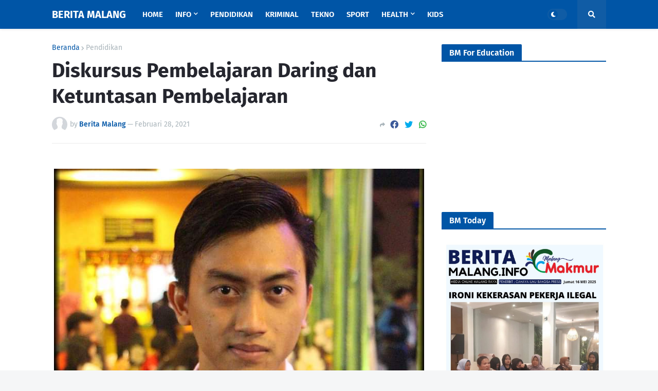

--- FILE ---
content_type: text/javascript
request_url: https://embed-cdn.spotifycdn.com/_next/static/chunks/pages/episode/%5Bid%5D-49323caeb657ae80.js
body_size: 507
content:
try{!function(){var e="undefined"!=typeof window?window:"undefined"!=typeof global?global:"undefined"!=typeof globalThis?globalThis:"undefined"!=typeof self?self:{},t=(new e.Error).stack;t&&(e._sentryDebugIds=e._sentryDebugIds||{},e._sentryDebugIds[t]="9778f2a0-b36c-42b5-ae73-f64f3f0ff496",e._sentryDebugIdIdentifier="sentry-dbid-9778f2a0-b36c-42b5-ae73-f64f3f0ff496")}()}catch(e){}(self.webpackChunk_N_E=self.webpackChunk_N_E||[]).push([[1907],{34081:(e,t,s)=>{"use strict";s.r(t),s.d(t,{__N_SSP:()=>y,default:()=>h});var n=s(82536),r=s(53108),d=s(42408),i=s(64312),l=s(47141),f=s(15608),u=s(92486),a=s(47306),o=s(86670),_=s(81476),b=s(51149),c=s(75762),y=!0;let h=e=>{let t=(0,b._)(e)?e.rtl:e.state.settings.rtl;return(i.useEffect(()=>{var e;null==(e=document.querySelector("html"))||e.setAttribute("dir",t?"rtl":"ltr")},[t]),(0,b._)(e))?(0,r.jsxs)(r.Fragment,{children:[(0,r.jsx)(d.mL,{styles:c.E3}),(0,r.jsx)(_.G,{children:(0,r.jsx)(f.A,(0,n._)({},e))})]}):(0,r.jsx)(l.q,{props:e,children:(()=>{var t,s;return(null==(t=e.state.data.entity)?void 0:t.isAudiobook)?(0,r.jsx)(u.m,{}):(null==(s=e.state.data.entity)?void 0:s.isTrailer)?(0,r.jsx)(o.W,{}):(0,r.jsx)(a.W,{})})()})}},87744:(e,t,s)=>{(window.__NEXT_P=window.__NEXT_P||[]).push(["/episode/[id]",function(){return s(34081)}])}},e=>{e.O(0,[8362,1170,7791,2783,5939,5226,636,6593,8792],()=>e(e.s=87744)),_N_E=e.O()}]);